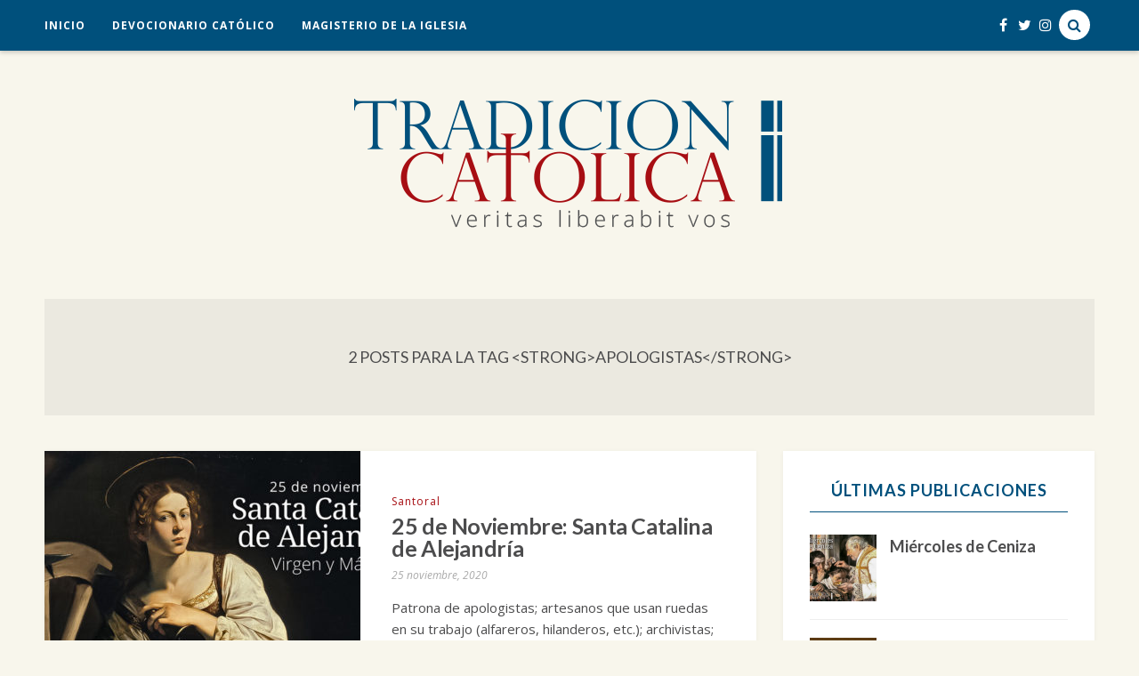

--- FILE ---
content_type: text/html; charset=UTF-8
request_url: http://www.tradicioncatolica.com/tag/apologistas/
body_size: 15811
content:

<!DOCTYPE html>
<!--[if IE 9]><html class="ie9 no-mobile-device" lang="es"> <![endif]-->
<!--[if gt IE 9]><!--> <html class="no-mobile-device" lang="es"> <!--<![endif]-->
<head>
        <meta charset="UTF-8">
        <meta http-equiv="X-UA-Compatible" content="IE=edge,chrome=1" />
        <meta name="viewport" content="width=device-width, initial-scale=1"> 
        <link rel="profile" href="http://gmpg.org/xfn/11" />

        <link rel="icon" href="http://www.tradicioncatolica.com/wp-content/uploads/2020/09/cropped-Icono-512x512-1-32x32.png" sizes="32x32" />
<link rel="icon" href="http://www.tradicioncatolica.com/wp-content/uploads/2020/09/cropped-Icono-512x512-1-192x192.png" sizes="192x192" />
<link rel="apple-touch-icon" href="http://www.tradicioncatolica.com/wp-content/uploads/2020/09/cropped-Icono-512x512-1-180x180.png" />
<meta name="msapplication-TileImage" content="http://www.tradicioncatolica.com/wp-content/uploads/2020/09/cropped-Icono-512x512-1-270x270.png" />

        <link rel="pingback" href="http://www.tradicioncatolica.com/xmlrpc.php" />
                
        <title>Apologistas &#8211; Tradición Católica</title>
<meta name='robots' content='max-image-preview:large' />
<link rel='dns-prefetch' href='//fonts.googleapis.com' />
<link rel="alternate" type="application/rss+xml" title="Tradición Católica &raquo; Feed" href="http://www.tradicioncatolica.com/feed/" />
<link rel="alternate" type="application/rss+xml" title="Tradición Católica &raquo; Feed de los comentarios" href="http://www.tradicioncatolica.com/comments/feed/" />
<link rel="alternate" type="application/rss+xml" title="Tradición Católica &raquo; Etiqueta Apologistas del feed" href="http://www.tradicioncatolica.com/tag/apologistas/feed/" />
<meta property='og:site_name' content='Tradición Católica'/><meta property='og:url' content='http://www.tradicioncatolica.com/25-de-noviembre-santa-catalina-de-alejandria/'/><meta property="og:description" content="Patrona de apologistas; artesanos que usan ruedas en su trabajo (alfareros, hilanderos, etc.); archivistas; abogados; juristas; bibliotecarios; personas en trance de muerte; educadores; jovencitas; solteras; estudiantes; maestros; afiladores de cuchillos; mecánicos; torneros; enfermeros; filósofos; predicadores; teólogos; secretarias; taquígrafos."><meta property='og:title' content='25 de Noviembre: Santa Catalina de Alejandría'/><meta property='og:type' content='website'/><style id='wp-img-auto-sizes-contain-inline-css' type='text/css'>
img:is([sizes=auto i],[sizes^="auto," i]){contain-intrinsic-size:3000px 1500px}
/*# sourceURL=wp-img-auto-sizes-contain-inline-css */
</style>
<style id='wp-emoji-styles-inline-css' type='text/css'>

	img.wp-smiley, img.emoji {
		display: inline !important;
		border: none !important;
		box-shadow: none !important;
		height: 1em !important;
		width: 1em !important;
		margin: 0 0.07em !important;
		vertical-align: -0.1em !important;
		background: none !important;
		padding: 0 !important;
	}
/*# sourceURL=wp-emoji-styles-inline-css */
</style>
<style id='wp-block-library-inline-css' type='text/css'>
:root{--wp-block-synced-color:#7a00df;--wp-block-synced-color--rgb:122,0,223;--wp-bound-block-color:var(--wp-block-synced-color);--wp-editor-canvas-background:#ddd;--wp-admin-theme-color:#007cba;--wp-admin-theme-color--rgb:0,124,186;--wp-admin-theme-color-darker-10:#006ba1;--wp-admin-theme-color-darker-10--rgb:0,107,160.5;--wp-admin-theme-color-darker-20:#005a87;--wp-admin-theme-color-darker-20--rgb:0,90,135;--wp-admin-border-width-focus:2px}@media (min-resolution:192dpi){:root{--wp-admin-border-width-focus:1.5px}}.wp-element-button{cursor:pointer}:root .has-very-light-gray-background-color{background-color:#eee}:root .has-very-dark-gray-background-color{background-color:#313131}:root .has-very-light-gray-color{color:#eee}:root .has-very-dark-gray-color{color:#313131}:root .has-vivid-green-cyan-to-vivid-cyan-blue-gradient-background{background:linear-gradient(135deg,#00d084,#0693e3)}:root .has-purple-crush-gradient-background{background:linear-gradient(135deg,#34e2e4,#4721fb 50%,#ab1dfe)}:root .has-hazy-dawn-gradient-background{background:linear-gradient(135deg,#faaca8,#dad0ec)}:root .has-subdued-olive-gradient-background{background:linear-gradient(135deg,#fafae1,#67a671)}:root .has-atomic-cream-gradient-background{background:linear-gradient(135deg,#fdd79a,#004a59)}:root .has-nightshade-gradient-background{background:linear-gradient(135deg,#330968,#31cdcf)}:root .has-midnight-gradient-background{background:linear-gradient(135deg,#020381,#2874fc)}:root{--wp--preset--font-size--normal:16px;--wp--preset--font-size--huge:42px}.has-regular-font-size{font-size:1em}.has-larger-font-size{font-size:2.625em}.has-normal-font-size{font-size:var(--wp--preset--font-size--normal)}.has-huge-font-size{font-size:var(--wp--preset--font-size--huge)}.has-text-align-center{text-align:center}.has-text-align-left{text-align:left}.has-text-align-right{text-align:right}.has-fit-text{white-space:nowrap!important}#end-resizable-editor-section{display:none}.aligncenter{clear:both}.items-justified-left{justify-content:flex-start}.items-justified-center{justify-content:center}.items-justified-right{justify-content:flex-end}.items-justified-space-between{justify-content:space-between}.screen-reader-text{border:0;clip-path:inset(50%);height:1px;margin:-1px;overflow:hidden;padding:0;position:absolute;width:1px;word-wrap:normal!important}.screen-reader-text:focus{background-color:#ddd;clip-path:none;color:#444;display:block;font-size:1em;height:auto;left:5px;line-height:normal;padding:15px 23px 14px;text-decoration:none;top:5px;width:auto;z-index:100000}html :where(.has-border-color){border-style:solid}html :where([style*=border-top-color]){border-top-style:solid}html :where([style*=border-right-color]){border-right-style:solid}html :where([style*=border-bottom-color]){border-bottom-style:solid}html :where([style*=border-left-color]){border-left-style:solid}html :where([style*=border-width]){border-style:solid}html :where([style*=border-top-width]){border-top-style:solid}html :where([style*=border-right-width]){border-right-style:solid}html :where([style*=border-bottom-width]){border-bottom-style:solid}html :where([style*=border-left-width]){border-left-style:solid}html :where(img[class*=wp-image-]){height:auto;max-width:100%}:where(figure){margin:0 0 1em}html :where(.is-position-sticky){--wp-admin--admin-bar--position-offset:var(--wp-admin--admin-bar--height,0px)}@media screen and (max-width:600px){html :where(.is-position-sticky){--wp-admin--admin-bar--position-offset:0px}}

/*# sourceURL=wp-block-library-inline-css */
</style><style id='wp-block-heading-inline-css' type='text/css'>
h1:where(.wp-block-heading).has-background,h2:where(.wp-block-heading).has-background,h3:where(.wp-block-heading).has-background,h4:where(.wp-block-heading).has-background,h5:where(.wp-block-heading).has-background,h6:where(.wp-block-heading).has-background{padding:1.25em 2.375em}h1.has-text-align-left[style*=writing-mode]:where([style*=vertical-lr]),h1.has-text-align-right[style*=writing-mode]:where([style*=vertical-rl]),h2.has-text-align-left[style*=writing-mode]:where([style*=vertical-lr]),h2.has-text-align-right[style*=writing-mode]:where([style*=vertical-rl]),h3.has-text-align-left[style*=writing-mode]:where([style*=vertical-lr]),h3.has-text-align-right[style*=writing-mode]:where([style*=vertical-rl]),h4.has-text-align-left[style*=writing-mode]:where([style*=vertical-lr]),h4.has-text-align-right[style*=writing-mode]:where([style*=vertical-rl]),h5.has-text-align-left[style*=writing-mode]:where([style*=vertical-lr]),h5.has-text-align-right[style*=writing-mode]:where([style*=vertical-rl]),h6.has-text-align-left[style*=writing-mode]:where([style*=vertical-lr]),h6.has-text-align-right[style*=writing-mode]:where([style*=vertical-rl]){rotate:180deg}
/*# sourceURL=http://www.tradicioncatolica.com/wp-includes/blocks/heading/style.min.css */
</style>
<style id='wp-block-list-inline-css' type='text/css'>
ol,ul{box-sizing:border-box}:root :where(.wp-block-list.has-background){padding:1.25em 2.375em}
/*# sourceURL=http://www.tradicioncatolica.com/wp-includes/blocks/list/style.min.css */
</style>
<style id='wp-block-paragraph-inline-css' type='text/css'>
.is-small-text{font-size:.875em}.is-regular-text{font-size:1em}.is-large-text{font-size:2.25em}.is-larger-text{font-size:3em}.has-drop-cap:not(:focus):first-letter{float:left;font-size:8.4em;font-style:normal;font-weight:100;line-height:.68;margin:.05em .1em 0 0;text-transform:uppercase}body.rtl .has-drop-cap:not(:focus):first-letter{float:none;margin-left:.1em}p.has-drop-cap.has-background{overflow:hidden}:root :where(p.has-background){padding:1.25em 2.375em}:where(p.has-text-color:not(.has-link-color)) a{color:inherit}p.has-text-align-left[style*="writing-mode:vertical-lr"],p.has-text-align-right[style*="writing-mode:vertical-rl"]{rotate:180deg}
/*# sourceURL=http://www.tradicioncatolica.com/wp-includes/blocks/paragraph/style.min.css */
</style>
<style id='wp-block-quote-inline-css' type='text/css'>
.wp-block-quote{box-sizing:border-box;overflow-wrap:break-word}.wp-block-quote.is-large:where(:not(.is-style-plain)),.wp-block-quote.is-style-large:where(:not(.is-style-plain)){margin-bottom:1em;padding:0 1em}.wp-block-quote.is-large:where(:not(.is-style-plain)) p,.wp-block-quote.is-style-large:where(:not(.is-style-plain)) p{font-size:1.5em;font-style:italic;line-height:1.6}.wp-block-quote.is-large:where(:not(.is-style-plain)) cite,.wp-block-quote.is-large:where(:not(.is-style-plain)) footer,.wp-block-quote.is-style-large:where(:not(.is-style-plain)) cite,.wp-block-quote.is-style-large:where(:not(.is-style-plain)) footer{font-size:1.125em;text-align:right}.wp-block-quote>cite{display:block}
/*# sourceURL=http://www.tradicioncatolica.com/wp-includes/blocks/quote/style.min.css */
</style>
<style id='global-styles-inline-css' type='text/css'>
:root{--wp--preset--aspect-ratio--square: 1;--wp--preset--aspect-ratio--4-3: 4/3;--wp--preset--aspect-ratio--3-4: 3/4;--wp--preset--aspect-ratio--3-2: 3/2;--wp--preset--aspect-ratio--2-3: 2/3;--wp--preset--aspect-ratio--16-9: 16/9;--wp--preset--aspect-ratio--9-16: 9/16;--wp--preset--color--black: #000000;--wp--preset--color--cyan-bluish-gray: #abb8c3;--wp--preset--color--white: #ffffff;--wp--preset--color--pale-pink: #f78da7;--wp--preset--color--vivid-red: #cf2e2e;--wp--preset--color--luminous-vivid-orange: #ff6900;--wp--preset--color--luminous-vivid-amber: #fcb900;--wp--preset--color--light-green-cyan: #7bdcb5;--wp--preset--color--vivid-green-cyan: #00d084;--wp--preset--color--pale-cyan-blue: #8ed1fc;--wp--preset--color--vivid-cyan-blue: #0693e3;--wp--preset--color--vivid-purple: #9b51e0;--wp--preset--gradient--vivid-cyan-blue-to-vivid-purple: linear-gradient(135deg,rgb(6,147,227) 0%,rgb(155,81,224) 100%);--wp--preset--gradient--light-green-cyan-to-vivid-green-cyan: linear-gradient(135deg,rgb(122,220,180) 0%,rgb(0,208,130) 100%);--wp--preset--gradient--luminous-vivid-amber-to-luminous-vivid-orange: linear-gradient(135deg,rgb(252,185,0) 0%,rgb(255,105,0) 100%);--wp--preset--gradient--luminous-vivid-orange-to-vivid-red: linear-gradient(135deg,rgb(255,105,0) 0%,rgb(207,46,46) 100%);--wp--preset--gradient--very-light-gray-to-cyan-bluish-gray: linear-gradient(135deg,rgb(238,238,238) 0%,rgb(169,184,195) 100%);--wp--preset--gradient--cool-to-warm-spectrum: linear-gradient(135deg,rgb(74,234,220) 0%,rgb(151,120,209) 20%,rgb(207,42,186) 40%,rgb(238,44,130) 60%,rgb(251,105,98) 80%,rgb(254,248,76) 100%);--wp--preset--gradient--blush-light-purple: linear-gradient(135deg,rgb(255,206,236) 0%,rgb(152,150,240) 100%);--wp--preset--gradient--blush-bordeaux: linear-gradient(135deg,rgb(254,205,165) 0%,rgb(254,45,45) 50%,rgb(107,0,62) 100%);--wp--preset--gradient--luminous-dusk: linear-gradient(135deg,rgb(255,203,112) 0%,rgb(199,81,192) 50%,rgb(65,88,208) 100%);--wp--preset--gradient--pale-ocean: linear-gradient(135deg,rgb(255,245,203) 0%,rgb(182,227,212) 50%,rgb(51,167,181) 100%);--wp--preset--gradient--electric-grass: linear-gradient(135deg,rgb(202,248,128) 0%,rgb(113,206,126) 100%);--wp--preset--gradient--midnight: linear-gradient(135deg,rgb(2,3,129) 0%,rgb(40,116,252) 100%);--wp--preset--font-size--small: 13px;--wp--preset--font-size--medium: 20px;--wp--preset--font-size--large: 36px;--wp--preset--font-size--x-large: 42px;--wp--preset--spacing--20: 0.44rem;--wp--preset--spacing--30: 0.67rem;--wp--preset--spacing--40: 1rem;--wp--preset--spacing--50: 1.5rem;--wp--preset--spacing--60: 2.25rem;--wp--preset--spacing--70: 3.38rem;--wp--preset--spacing--80: 5.06rem;--wp--preset--shadow--natural: 6px 6px 9px rgba(0, 0, 0, 0.2);--wp--preset--shadow--deep: 12px 12px 50px rgba(0, 0, 0, 0.4);--wp--preset--shadow--sharp: 6px 6px 0px rgba(0, 0, 0, 0.2);--wp--preset--shadow--outlined: 6px 6px 0px -3px rgb(255, 255, 255), 6px 6px rgb(0, 0, 0);--wp--preset--shadow--crisp: 6px 6px 0px rgb(0, 0, 0);}:where(.is-layout-flex){gap: 0.5em;}:where(.is-layout-grid){gap: 0.5em;}body .is-layout-flex{display: flex;}.is-layout-flex{flex-wrap: wrap;align-items: center;}.is-layout-flex > :is(*, div){margin: 0;}body .is-layout-grid{display: grid;}.is-layout-grid > :is(*, div){margin: 0;}:where(.wp-block-columns.is-layout-flex){gap: 2em;}:where(.wp-block-columns.is-layout-grid){gap: 2em;}:where(.wp-block-post-template.is-layout-flex){gap: 1.25em;}:where(.wp-block-post-template.is-layout-grid){gap: 1.25em;}.has-black-color{color: var(--wp--preset--color--black) !important;}.has-cyan-bluish-gray-color{color: var(--wp--preset--color--cyan-bluish-gray) !important;}.has-white-color{color: var(--wp--preset--color--white) !important;}.has-pale-pink-color{color: var(--wp--preset--color--pale-pink) !important;}.has-vivid-red-color{color: var(--wp--preset--color--vivid-red) !important;}.has-luminous-vivid-orange-color{color: var(--wp--preset--color--luminous-vivid-orange) !important;}.has-luminous-vivid-amber-color{color: var(--wp--preset--color--luminous-vivid-amber) !important;}.has-light-green-cyan-color{color: var(--wp--preset--color--light-green-cyan) !important;}.has-vivid-green-cyan-color{color: var(--wp--preset--color--vivid-green-cyan) !important;}.has-pale-cyan-blue-color{color: var(--wp--preset--color--pale-cyan-blue) !important;}.has-vivid-cyan-blue-color{color: var(--wp--preset--color--vivid-cyan-blue) !important;}.has-vivid-purple-color{color: var(--wp--preset--color--vivid-purple) !important;}.has-black-background-color{background-color: var(--wp--preset--color--black) !important;}.has-cyan-bluish-gray-background-color{background-color: var(--wp--preset--color--cyan-bluish-gray) !important;}.has-white-background-color{background-color: var(--wp--preset--color--white) !important;}.has-pale-pink-background-color{background-color: var(--wp--preset--color--pale-pink) !important;}.has-vivid-red-background-color{background-color: var(--wp--preset--color--vivid-red) !important;}.has-luminous-vivid-orange-background-color{background-color: var(--wp--preset--color--luminous-vivid-orange) !important;}.has-luminous-vivid-amber-background-color{background-color: var(--wp--preset--color--luminous-vivid-amber) !important;}.has-light-green-cyan-background-color{background-color: var(--wp--preset--color--light-green-cyan) !important;}.has-vivid-green-cyan-background-color{background-color: var(--wp--preset--color--vivid-green-cyan) !important;}.has-pale-cyan-blue-background-color{background-color: var(--wp--preset--color--pale-cyan-blue) !important;}.has-vivid-cyan-blue-background-color{background-color: var(--wp--preset--color--vivid-cyan-blue) !important;}.has-vivid-purple-background-color{background-color: var(--wp--preset--color--vivid-purple) !important;}.has-black-border-color{border-color: var(--wp--preset--color--black) !important;}.has-cyan-bluish-gray-border-color{border-color: var(--wp--preset--color--cyan-bluish-gray) !important;}.has-white-border-color{border-color: var(--wp--preset--color--white) !important;}.has-pale-pink-border-color{border-color: var(--wp--preset--color--pale-pink) !important;}.has-vivid-red-border-color{border-color: var(--wp--preset--color--vivid-red) !important;}.has-luminous-vivid-orange-border-color{border-color: var(--wp--preset--color--luminous-vivid-orange) !important;}.has-luminous-vivid-amber-border-color{border-color: var(--wp--preset--color--luminous-vivid-amber) !important;}.has-light-green-cyan-border-color{border-color: var(--wp--preset--color--light-green-cyan) !important;}.has-vivid-green-cyan-border-color{border-color: var(--wp--preset--color--vivid-green-cyan) !important;}.has-pale-cyan-blue-border-color{border-color: var(--wp--preset--color--pale-cyan-blue) !important;}.has-vivid-cyan-blue-border-color{border-color: var(--wp--preset--color--vivid-cyan-blue) !important;}.has-vivid-purple-border-color{border-color: var(--wp--preset--color--vivid-purple) !important;}.has-vivid-cyan-blue-to-vivid-purple-gradient-background{background: var(--wp--preset--gradient--vivid-cyan-blue-to-vivid-purple) !important;}.has-light-green-cyan-to-vivid-green-cyan-gradient-background{background: var(--wp--preset--gradient--light-green-cyan-to-vivid-green-cyan) !important;}.has-luminous-vivid-amber-to-luminous-vivid-orange-gradient-background{background: var(--wp--preset--gradient--luminous-vivid-amber-to-luminous-vivid-orange) !important;}.has-luminous-vivid-orange-to-vivid-red-gradient-background{background: var(--wp--preset--gradient--luminous-vivid-orange-to-vivid-red) !important;}.has-very-light-gray-to-cyan-bluish-gray-gradient-background{background: var(--wp--preset--gradient--very-light-gray-to-cyan-bluish-gray) !important;}.has-cool-to-warm-spectrum-gradient-background{background: var(--wp--preset--gradient--cool-to-warm-spectrum) !important;}.has-blush-light-purple-gradient-background{background: var(--wp--preset--gradient--blush-light-purple) !important;}.has-blush-bordeaux-gradient-background{background: var(--wp--preset--gradient--blush-bordeaux) !important;}.has-luminous-dusk-gradient-background{background: var(--wp--preset--gradient--luminous-dusk) !important;}.has-pale-ocean-gradient-background{background: var(--wp--preset--gradient--pale-ocean) !important;}.has-electric-grass-gradient-background{background: var(--wp--preset--gradient--electric-grass) !important;}.has-midnight-gradient-background{background: var(--wp--preset--gradient--midnight) !important;}.has-small-font-size{font-size: var(--wp--preset--font-size--small) !important;}.has-medium-font-size{font-size: var(--wp--preset--font-size--medium) !important;}.has-large-font-size{font-size: var(--wp--preset--font-size--large) !important;}.has-x-large-font-size{font-size: var(--wp--preset--font-size--x-large) !important;}
/*# sourceURL=global-styles-inline-css */
</style>

<style id='classic-theme-styles-inline-css' type='text/css'>
/*! This file is auto-generated */
.wp-block-button__link{color:#fff;background-color:#32373c;border-radius:9999px;box-shadow:none;text-decoration:none;padding:calc(.667em + 2px) calc(1.333em + 2px);font-size:1.125em}.wp-block-file__button{background:#32373c;color:#fff;text-decoration:none}
/*# sourceURL=/wp-includes/css/classic-themes.min.css */
</style>
<link rel='stylesheet' id='contact-form-7-css' href='http://www.tradicioncatolica.com/wp-content/plugins/contact-form-7/includes/css/styles.css?ver=6.1.4' type='text/css' media='all' />
<link rel='stylesheet' id='dw-reaction-style-css' href='http://www.tradicioncatolica.com/wp-content/plugins/dw-reactions/assets/css/style.css?ver=120004042016' type='text/css' media='all' />
<link rel='stylesheet' id='tp_twitter_plugin_css-css' href='http://www.tradicioncatolica.com/wp-content/plugins/recent-tweets-widget/tp_twitter_plugin.css?ver=1.0' type='text/css' media='screen' />
<link rel='stylesheet' id='mediaelement-css' href='http://www.tradicioncatolica.com/wp-includes/js/mediaelement/mediaelementplayer-legacy.min.css?ver=4.2.17' type='text/css' media='all' />
<link rel='stylesheet' id='wp-mediaelement-css' href='http://www.tradicioncatolica.com/wp-includes/js/mediaelement/wp-mediaelement.min.css?ver=6.9' type='text/css' media='all' />
<link rel='stylesheet' id='components-css-css' href='http://www.tradicioncatolica.com/wp-content/themes/breena/inc/assets/css/components.css?ver=6.9' type='text/css' media='all' />
<link rel='stylesheet' id='breena_style-css' href='http://www.tradicioncatolica.com/wp-content/themes/breena/style.css?ver=6.9' type='text/css' media='all' />
<link rel='stylesheet' id='breena_responsive-css' href='http://www.tradicioncatolica.com/wp-content/themes/breena/inc/assets/css/responsive.css?ver=6.9' type='text/css' media='all' />
<link rel='stylesheet' id='font-awesome-css' href='http://www.tradicioncatolica.com/wp-content/themes/breena/inc/assets/css/font-awesome/css/font-awesome.min.css?ver=6.9' type='text/css' media='all' />
<link rel='stylesheet' id='breena-slug-fonts-css' href='https://fonts.googleapis.com/css?family=Open+Sans%3A300%2C300italic%2Cregular%2Citalic%2C600%2C600italic%2C700%2C700italic%2C800%2C800italic%7CLato%3A100%2C100italic%2C300%2C300italic%2Cregular%2Citalic%2C700%2C700italic%2C900%2C900italic&#038;subset=latin%2Clatin-ext' type='text/css' media='all' />
<script type="text/javascript" src="http://www.tradicioncatolica.com/wp-includes/js/jquery/jquery.min.js?ver=3.7.1" id="jquery-core-js"></script>
<script type="text/javascript" src="http://www.tradicioncatolica.com/wp-includes/js/jquery/jquery-migrate.min.js?ver=3.4.1" id="jquery-migrate-js"></script>
<script type="text/javascript" id="dw-reaction-script-js-extra">
/* <![CDATA[ */
var dw_reaction = {"ajax":"http://www.tradicioncatolica.com/wp-admin/admin-ajax.php"};
//# sourceURL=dw-reaction-script-js-extra
/* ]]> */
</script>
<script type="text/javascript" src="http://www.tradicioncatolica.com/wp-content/plugins/dw-reactions/assets/js/script.js?ver=120004042016" id="dw-reaction-script-js"></script>
<link rel="https://api.w.org/" href="http://www.tradicioncatolica.com/wp-json/" /><link rel="alternate" title="JSON" type="application/json" href="http://www.tradicioncatolica.com/wp-json/wp/v2/tags/407" /><link rel="EditURI" type="application/rsd+xml" title="RSD" href="http://www.tradicioncatolica.com/xmlrpc.php?rsd" />
<meta name="generator" content="WordPress 6.9" />
	<style type="text/css" media="screen">
		.main-navigation-wrapper { background: #00507c; }

.top-search-area a i{
                        color: #00507c;
        }
.top-search-area a:hover i{
                background: #c7d8e2;
                }
.main-navigation .nav-menu > li > a:hover, .main-navigation .nav-menu > li.current_page_item > a, .main-navigation .nav-menu > li.current_page_ancestor > a, .main-navigation .nav-menu > li.current-menu-item > a, .main-navigation .nav-menu > li:hover > a, #top-social-items a:hover { color: #c7d8e2; }
.nav-menu .sub-menu, .nav-menu .children, .slicknav_nav {  background: #4c4c4d; }
.nav-menu .sub-menu a:hover { color: #00507c; }
body, blockquote p {font-family: "Open Sans";}
h1, h2, h3, h4, h5, h6, #alternate-widget-area p.clear, .widget.breena_lastest_post_widget ul li {font-family: "Lato";}
.main-navigation .nav-menu > li > a, .main-navigation .nav-menu a, .slicknav_menu .slicknav_nav a {font-family: "Open Sans";}
#footer-newsletter { background-image: url('http://breena.tuweb4.com/wp-content/themes/breena/images/newsletter-background.jpg'); }
#footer-widget-area { background: #eae8df; }
#footer-widget-area .widget-title { color: #00507c; }
#footer-widget-area, #footer-widget-area p { color: #4c4c4d; }
.featured-area[data-slider-type="slider"] .slider-item h2, .featured-area[data-slider-type="slider"] .slider-item h2 a { font-size: 34px; }
body, .like-comment-buttons a, .like-comment-buttons a, .widget.breena_lastest_post_widget .recent_post_text .post-excerpt, .widget_categories ul li a { color: #4c4c4d; }
.post-item .item h2 a, .post-item .item h2 a:hover, .post-header h1 a, .post-header h2 a, .post-header h1, .post-header h2 { color: #4c4c4d !important; }
.featured-posts h4 a, .featured-area[data-slider-type="slider"] .slider-item h2, .featured-area[data-slider-type="slider"] .slider-item h2 a, .widget.breena_lastest_post_widget .recent_post_text>a, .widget ul.side-newsfeed li .side-item .side-item-text h4 a, .related-posts .item h3 a, .box-title-area .title, .commment-form-wrapper h5 { color: #4c4c4d; }
.widget-title { color: #00507c; }
a, .post-entry-text a, #alternate-widget-area p.clear a, .related-posts .item h3 a:hover, .widget.breena_lastest_post_widget .recent_post_text>a:hover, .widget ul.side-newsfeed li .side-item .side-item-text h4 a:hover, .widget.breena_lastest_post_widget .recent_post_text .post-categories a, .cat a, .date-author span, .post-tags a:hover, .widget_categories ul li, .like-comment-buttons a:hover, .like-comment-buttons a:hover, #footer-copyright #footer-social-items-inner a:hover, #footer-widget-area .widget ul.side-newsfeed li .side-item .side-item-text h4 a:hover, #footer-widget-area .recent_post_text a:hover, .footer .tp_recent_tweets li a, .tp_recent_tweets li a { color: #a70e13; }
.box-title-area .title:after, .featured-area[data-slider-type="slider"] .slider-item h2:after, .format-quote .post-entry blockquote p:after, .featured-area[data-slider-type="slider"] .swiper-pagination .swiper-pagination-bullet-active, .featured-area[data-slider-type="slider"] .swiper-pagination .swiper-pagination-bullet:hover, .featured-area .swiper-button-prev-custom:hover, .featured-area .swiper-button-next-custom:hover, .post-header h1:after, .post-header h2:after { background: #a70e13; }
.post-entry-text a {  border-bottom: 1px dotted #a70e13; }
a:hover, .post-entry-text a:hover, .cat a:hover, .footer .tp_recent_tweets li a:hover, .tp_recent_tweets li a:hover { color: #4c4c4d; }
.post-entry-text a:hover {  border-bottom: 1px dotted #4c4c4d; }
.post-entry-bottom a.custom-more-link, .pagination a, .widget .about-widget .widget-link { border-color: #c7d7e2; }
#sidebar .about-widget .background-about-me { background-color: #c7d7e2; }
#footer-widget-area .widget .tagcloud a, .widget .tagcloud a, .pagination a:hover, .pagination .current, .post-entry-bottom a.custom-more-link:hover, .widget .about-widget .widget-link:hover { background: #c7d7e2; }
.post-entry-bottom a.custom-more-link, .post-entry-bottom a.custom-more-link:hover, .pagination a, #sidebar .about-widget .background-about-me, #sidebar .about-widget .background-about-me:hover, .pagination a, .pagination a:hover, #sidebar .about-widget .background-about-me:hover, #footer-widget-area .widget .tagcloud a, #footer-widget-area .widget .tagcloud a:hover, .widget .tagcloud a, #footer-widget-area .widget .tagcloud a, .widget .tagcloud a:hover, #footer-widget-area .widget .about-widget .widget-link, #footer-widget-area .widget .about-widget .widget-link:hover  { color: #4c4c4d; }
button[type="submit"], input[type="submit"], .goto-top { background-color: #a70e13; }
.side-item .side-image .side-item-category-inner, .gallery .gallery-caption { background: #a70e13; }
	</style>
	<style type="text/css">.recentcomments a{display:inline !important;padding:0 !important;margin:0 !important;}</style>	<style type="text/css" id="breena-header-css">
		.site-branding {
			margin: 0 auto 0 0;
		}

		.site-branding .site-title,
		.site-description {
			clip: rect(1px, 1px, 1px, 1px);
			position: absolute;
		}
	</style>
	<link rel="icon" href="http://www.tradicioncatolica.com/wp-content/uploads/2020/09/cropped-Icono-512x512-1-32x32.png" sizes="32x32" />
<link rel="icon" href="http://www.tradicioncatolica.com/wp-content/uploads/2020/09/cropped-Icono-512x512-1-192x192.png" sizes="192x192" />
<link rel="apple-touch-icon" href="http://www.tradicioncatolica.com/wp-content/uploads/2020/09/cropped-Icono-512x512-1-180x180.png" />
<meta name="msapplication-TileImage" content="http://www.tradicioncatolica.com/wp-content/uploads/2020/09/cropped-Icono-512x512-1-270x270.png" />
		<style type="text/css" id="wp-custom-css">
			h1, h2, h3, h4, h5, h6 {
    color: #4c4c4d;
}

.post-header h1:after, .post-header h2:after {
    content: "";
    display: block;
    width: 100px;
    height: 1px;
    margin: 25px auto 0;
}

.post-header h1 a, .post-header h2 a, .post-header h1, .post-header h2 {
    letter-spacing: -0.025em;
}

#footer-widget-area {
    border-radius: 20px;
}

#footer-widget-area .widget-columns {
    margin-right: 3%;
}

.post-header .cat {
	text-transform: none;
}

.date-author {
	font-family: "Open Sans";
	color: #808285;
	font-size: 12px;
}

.post-entry-bottom a.custom-more-link, .pagination a, .widget .about-widget .widget-link {
    border-radius: 10px;
}

figcaption {
	font-size: 11px;
	text-align: center;
}

#sidebar .widget-title {
    border-bottom: none;
}

#sidebar .widget-title:after {
  display: block;
  content: "";
  height: 1px;
  margin: 0 auto;
  background-color: #00507c;
  margin-top: 10px;
	position: initial;
}

/*----------------*/
/* PERSONALIZADOS */
/*----------------*/

.sant-title {
	color:#00507C;
	margin: 35px 0px 0px;
	font-family: "Noto Serif";
	font-size: 36px;
}

.sant-subtitle {
	color:#4c4c4d;
	margin: 0px 0px 15px;
	line-height: 1.2;
}

h4.sant-subtitle {
	margin: 0px 0px 35px;
}

.sant-separador {
	border-bottom: 1px solid #ED364D;
	max-width: 120px;
	margin: 15px auto 30px auto;
}		</style>
		</head>
    <body class="archive tag tag-apologistas tag-407 wp-custom-logo wp-theme-breena pattern-0">
    <div id="wrapper">
        <div class="main-navigation-wrapper">
        <div class="container clearfix">
                <nav class="main-navigation clearfix ">
                        <ul id="menu-menu-principal" class="nav-menu"><li id="menu-item-1601" class="menu-item menu-item-type-custom menu-item-object-custom menu-item-home menu-item-1601"><a href="http://www.tradicioncatolica.com/">Inicio</a></li>
<li id="menu-item-2001" class="menu-item menu-item-type-taxonomy menu-item-object-category menu-item-2001"><a href="http://www.tradicioncatolica.com/category/devociones/">Devocionario Católico</a></li>
<li id="menu-item-1603" class="menu-item menu-item-type-post_type menu-item-object-page menu-item-1603"><a href="http://www.tradicioncatolica.com/magisterio-de-la-iglesia/">Magisterio de la Iglesia</a></li>
</ul>                </nav>
                <div class="menu-mobile"></div>

                                <div class="top-search-area">
                        <a href="#"><i class="fa fa-search"></i></a>
                </div>
                
                                <div id="top-social-items">
                        <div id="top-social-items-inner">
                                <a href="//facebook.com/tradcatcom" target="_blank"><i class="fa fa-facebook"></i></a>                                <a href="//twitter.com/tradcatcom" target="_blank"><i class="fa fa-twitter"></i></a>                                <a href="//instagram.com/tradcatcom" target="_blank"><i class="fa fa-instagram"></i></a>                                                                                                                                                                                                                                                        </div>
                </div>
                
        </div>
                <div class="search-form-area">				
                <form role="search" method="get" class="search-form" action="http://www.tradicioncatolica.com/">
                        <div>
                                <input type="text" placeholder="Comienza a escribir y presiona el botón &quot;Entrar&quot;" name="s" class="search">
                                <button type="submit" class="search-submit"><i class="fa fa-search"></i></button>
                        </div>
                </form>				
                <a class="close-btn" href="javascript:;"><i class="fa fa-times"></i></a>
        </div>
        			
</div>

<header id="main-header">    
        <div id="main-top-wrapper">          
                <div class="container"> 
                                                       
                        <div id="logo">
                                
                                <h2><a href="http://www.tradicioncatolica.com/" class="custom-logo-link" rel="home"><img width="500" height="150" src="http://www.tradicioncatolica.com/wp-content/uploads/2020/09/Logo-500x150-1.png" class="custom-logo" alt="Tradición Católica" decoding="async" fetchpriority="high" srcset="http://www.tradicioncatolica.com/wp-content/uploads/2020/09/Logo-500x150-1.png 500w, http://www.tradicioncatolica.com/wp-content/uploads/2020/09/Logo-500x150-1-300x90.png 300w, http://www.tradicioncatolica.com/wp-content/uploads/2020/09/Logo-500x150-1-440x132.png 440w" sizes="(max-width: 500px) 100vw, 500px" /></a></h2><div id="text-under-logo"></div>
                                
                                                                                         
                        </div>
                             
                        <div class="site-branding">
                                                                        <p class="site-title"><a href="http://www.tradicioncatolica.com/" rel="home">Tradición Católica</a></p>
                                                                        <p class="site-description">veritas liberabit vos</p>
                                                        </div><!-- .site-branding -->                                 
                </div>
        </div>
    
</header>


            
        

<div class="archive-title-area">		
        <h1 class="page-introduce-title">2</strong> Posts para la tag &lt;strong&gt;Apologistas&lt;/strong&gt;</h1>		
</div>
	<div id="main-container">
            		<div class="container sidebar-open clearfix list-container right">		
			<div id="content">
				<div class="post-list list">				
                                                                <div class="list-layout">
                                				
<article id="post-359" class="article-item post clearfix post-359 type-post status-publish format-standard has-post-thumbnail hentry category-santoral tag-abogados tag-afiladores-de-cuchillos tag-alfareros tag-apologistas tag-archivistas tag-artesanos-que-usan-ruedas-en-su-trabajo tag-bibliotecarios tag-educadores tag-enfermeros tag-espiritualidad tag-estudiantes tag-filosofos tag-hilanderos tag-jovencitas tag-juristas tag-maestros tag-mecanicos tag-meditaciones tag-p-grosez tag-personas-en-trance-de-muerte tag-predicadores tag-santa-catalina-de-alejandria tag-santoral tag-secretarias tag-solteras tag-taquigrafos tag-teologos tag-torneros">
	
	
<div class="post-featured-item ">
                <a href="http://www.tradicioncatolica.com/25-de-noviembre-santa-catalina-de-alejandria/">
                    <img src="http://www.tradicioncatolica.com/wp-content/uploads/2019/11/1125-Santa-Catalina-de-Alejandria-355x355.jpg" alt="25 de Noviembre: Santa Catalina de Alejandría"  title="25 de Noviembre: Santa Catalina de Alejandría" width="355" height="355" />
                            </a>
        </div>


	<div class="post-entry-wrapper">

					<div class="post-list-text-content">
				<div class="post-header">
                                                                                                                                        <p><span class="cat"><a href="http://www.tradicioncatolica.com/category/santoral/" rel="category tag">Santoral</a></span></p>	
                                                                                        					<h2><a href="http://www.tradicioncatolica.com/25-de-noviembre-santa-catalina-de-alejandria/">25 de Noviembre: Santa Catalina de Alejandría</a></h2>

											<div class="date-author">
							<p>							
															<span class="date">25 noviembre, 2020</span>
														</p>
						</div>
									</div>
		
					<div class="post-entry">
				<div class="post-entry-text">
				<p>Patrona de apologistas; artesanos que usan ruedas en su trabajo (alfareros, hilanderos, etc.); archivistas; abogados; juristas; bibliotecarios; personas en trance&hellip;</p>								</div>
			</div>
                        		
					<div class="post-entry-bottom clearfix">
									<a class="custom-more-link" href="http://www.tradicioncatolica.com/25-de-noviembre-santa-catalina-de-alejandria/">Seguir leyendo</a>
								
				<!-- Like Button -->
				<div class="like-comment-buttons-wrapper clearfix">
					<div class="like-comment-buttons">
						<a href="#" class="jm-post-like" data-post_id="359" title="Like"><i class="fa fa-heart-o unlike"></i>&nbsp;0</a>						<a class="comment-button" href="http://www.tradicioncatolica.com/25-de-noviembre-santa-catalina-de-alejandria/#comments"><i class="fa fa-comment-o"></i> 15</a>					</div>
				</div>
				<!-- Like Button -->
			</div>
		</div>
			</div>
</article>
<article id="post-466" class="article-item post clearfix post-466 type-post status-publish format-standard has-post-thumbnail hentry category-santoral tag-academias tag-apologistas tag-castidad tag-editores tag-eruditos tag-escuelas tag-espiritualidad tag-estudiantes tag-fabricantes-de-lapices tag-filosofos tag-meditaciones tag-p-grosez tag-rayos tag-santo-tomas-de-aquino tag-santoral tag-teologos tag-tormentas tag-universidades">
	
	
<div class="post-featured-item ">
                <a href="http://www.tradicioncatolica.com/7-de-marzo-santo-tomas-de-aquino/">
                    <img src="http://www.tradicioncatolica.com/wp-content/uploads/2008/03/0307-Santo-Tomas-de-Aquino-355x355.jpg" alt="7 de marzo: Santo Tomás de Aquino"  title="7 de marzo: Santo Tomás de Aquino" width="355" height="355" />
                            </a>
        </div>


	<div class="post-entry-wrapper">

					<div class="post-list-text-content">
				<div class="post-header">
                                                                                                                                        <p><span class="cat"><a href="http://www.tradicioncatolica.com/category/santoral/" rel="category tag">Santoral</a></span></p>	
                                                                                        					<h2><a href="http://www.tradicioncatolica.com/7-de-marzo-santo-tomas-de-aquino/">7 de marzo: Santo Tomás de Aquino</a></h2>

											<div class="date-author">
							<p>							
															<span class="date">7 marzo, 2020</span>
														</p>
						</div>
									</div>
		
					<div class="post-entry">
				<div class="post-entry-text">
				<p>SANTO TOMÁS DE AQUINO Confesor y Doctor de la Iglesia n. hacia 1225 en Aquino (Nápoles), Italia† 7 de marzo&hellip;</p>								</div>
			</div>
                        		
					<div class="post-entry-bottom clearfix">
									<a class="custom-more-link" href="http://www.tradicioncatolica.com/7-de-marzo-santo-tomas-de-aquino/">Seguir leyendo</a>
								
				<!-- Like Button -->
				<div class="like-comment-buttons-wrapper clearfix">
					<div class="like-comment-buttons">
						<a href="#" class="jm-post-like" data-post_id="466" title="Like"><i class="fa fa-heart-o unlike"></i>&nbsp;0</a>						<a class="comment-button" href="http://www.tradicioncatolica.com/7-de-marzo-santo-tomas-de-aquino/#respond"><i class="fa fa-comment-o"></i> 0</a>					</div>
				</div>
				<!-- Like Button -->
			</div>
		</div>
			</div>
</article>				
				</div>
				</div>				
												
			</div>
			<aside id="sidebar">	
	<div id="breena_lastest_post_widget-5" class="widget breena_lastest_post_widget"><h4 class="widget-title">Últimas publicaciones</h4><ul><li><div class="clearfix"><div class="thumb size_50_50"><a href="http://www.tradicioncatolica.com/miercoles-de-ceniza/"><img width="150" height="150" src="http://www.tradicioncatolica.com/wp-content/uploads/2008/02/Miercoles-de-Ceniza-150x150.jpg" class="attachment-thumbnail size-thumbnail wp-post-image" alt="Miércoles de Ceniza" loading="lazy" /></a></div><div class="recent_post_text"><a href="http://www.tradicioncatolica.com/miercoles-de-ceniza/" class="recent_post_widget_header">Miércoles de Ceniza</a></div></div></li><li><div class="clearfix"><div class="thumb size_50_50"><a href="http://www.tradicioncatolica.com/precisiones-sobre-el-ayuno-y-la-abstinencia/"><img width="150" height="150" src="http://www.tradicioncatolica.com/wp-content/uploads/2008/02/Ayuno-150x150.jpg" class="attachment-thumbnail size-thumbnail wp-post-image" alt="Ayuno" loading="lazy" /></a></div><div class="recent_post_text"><a href="http://www.tradicioncatolica.com/precisiones-sobre-el-ayuno-y-la-abstinencia/" class="recent_post_widget_header">Precisiones sobre el Ayuno y la Abstinencia</a></div></div></li><li><div class="clearfix"><div class="thumb size_50_50"><a href="http://www.tradicioncatolica.com/31-de-diciembre-san-silvestre/"><img width="150" height="150" src="http://www.tradicioncatolica.com/wp-content/uploads/2020/12/1231-San-Silvestre-150x150.jpg" class="attachment-thumbnail size-thumbnail wp-post-image" alt="San Silvestre" loading="lazy" /></a></div><div class="recent_post_text"><a href="http://www.tradicioncatolica.com/31-de-diciembre-san-silvestre/" class="recent_post_widget_header">31 de diciembre: San Silvestre</a></div></div></li><li><div class="clearfix"><div class="thumb size_50_50"><a href="http://www.tradicioncatolica.com/martirologio-romano-31-de-diciembre/"><img width="150" height="150" src="http://www.tradicioncatolica.com/wp-content/uploads/2019/10/Martirologio-6-150x150.jpg" class="attachment-thumbnail size-thumbnail wp-post-image" alt="Martirologio Romano" loading="lazy" /></a></div><div class="recent_post_text"><a href="http://www.tradicioncatolica.com/martirologio-romano-31-de-diciembre/" class="recent_post_widget_header">Martirologio del 31 de diciembre</a></div></div></li><li><div class="clearfix"><div class="thumb size_50_50"><a href="http://www.tradicioncatolica.com/30-de-diciembre-san-sabino/"><img width="150" height="150" src="http://www.tradicioncatolica.com/wp-content/uploads/2020/12/1230-San-Sabino-150x150.jpg" class="attachment-thumbnail size-thumbnail wp-post-image" alt="San Sabino" loading="lazy" /></a></div><div class="recent_post_text"><a href="http://www.tradicioncatolica.com/30-de-diciembre-san-sabino/" class="recent_post_widget_header">30 de diciembre: San Sabino</a></div></div></li></ul></div><div id="categories-4" class="widget widget_categories"><h4 class="widget-title">Categorías</h4>
			<ul>
					<li class="cat-item cat-item-2"><a href="http://www.tradicioncatolica.com/category/aborto/">Aborto</a> (4)
</li>
	<li class="cat-item cat-item-3"><a href="http://www.tradicioncatolica.com/category/apologetica/">Apologética</a> (7)
</li>
	<li class="cat-item cat-item-35"><a href="http://www.tradicioncatolica.com/category/comunicaciones/">Comunicaciones</a> (1)
</li>
	<li class="cat-item cat-item-147"><a href="http://www.tradicioncatolica.com/category/costumbres-catolicas/">Costumbres católicas</a> (1)
</li>
	<li class="cat-item cat-item-4"><a href="http://www.tradicioncatolica.com/category/cuaresma/">Cuaresma</a> (3)
</li>
	<li class="cat-item cat-item-36"><a href="http://www.tradicioncatolica.com/category/destacados/">Destacados</a> (5)
</li>
	<li class="cat-item cat-item-5"><a href="http://www.tradicioncatolica.com/category/devociones/">Devociones</a> (43)
</li>
	<li class="cat-item cat-item-6"><a href="http://www.tradicioncatolica.com/category/doctrina/">Doctrina</a> (21)
<ul class='children'>
	<li class="cat-item cat-item-11"><a href="http://www.tradicioncatolica.com/category/doctrina/la-religion-demostrada/">La Religión Demostrada</a> (3)
</li>
	<li class="cat-item cat-item-12"><a href="http://www.tradicioncatolica.com/category/doctrina/la-voz-del-padre-comun/">La Voz del Padre Común</a> (1)
</li>
</ul>
</li>
	<li class="cat-item cat-item-7"><a href="http://www.tradicioncatolica.com/category/espiritualidad/">Espiritualidad</a> (86)
</li>
	<li class="cat-item cat-item-8"><a href="http://www.tradicioncatolica.com/category/fsspx/">FSSPX</a> (6)
</li>
	<li class="cat-item cat-item-9"><a href="http://www.tradicioncatolica.com/category/general/">General</a> (6)
</li>
	<li class="cat-item cat-item-37"><a href="http://www.tradicioncatolica.com/category/iglesia-y-sociedad/">Iglesia y sociedad</a> (4)
</li>
	<li class="cat-item cat-item-10"><a href="http://www.tradicioncatolica.com/category/jorge-dore/">Jorge Doré</a> (13)
</li>
	<li class="cat-item cat-item-103"><a href="http://www.tradicioncatolica.com/category/liturgia/">Liturgia</a> (2)
</li>
	<li class="cat-item cat-item-13"><a href="http://www.tradicioncatolica.com/category/magisterio-de-la-iglesia/">Magisterio de la Iglesia</a> (1)
<ul class='children'>
	<li class="cat-item cat-item-18"><a href="http://www.tradicioncatolica.com/category/magisterio-de-la-iglesia/pio-xii/">Pío XII</a> (1)
</li>
</ul>
</li>
	<li class="cat-item cat-item-27"><a href="http://www.tradicioncatolica.com/category/martirologio/">Martirologio Romano</a> (363)
</li>
	<li class="cat-item cat-item-14"><a href="http://www.tradicioncatolica.com/category/meditaciones/">Meditaciones</a> (55)
</li>
	<li class="cat-item cat-item-15"><a href="http://www.tradicioncatolica.com/category/moral/">Moral</a> (5)
</li>
	<li class="cat-item cat-item-16"><a href="http://www.tradicioncatolica.com/category/narraciones/">Narraciones</a> (2)
</li>
	<li class="cat-item cat-item-17"><a href="http://www.tradicioncatolica.com/category/padre-castellani/">Padre Castellani</a> (3)
</li>
	<li class="cat-item cat-item-19"><a href="http://www.tradicioncatolica.com/category/poemas/">Poemas</a> (13)
</li>
	<li class="cat-item cat-item-20"><a href="http://www.tradicioncatolica.com/category/purgatorio/">Purgatorio</a> (13)
</li>
	<li class="cat-item cat-item-21"><a href="http://www.tradicioncatolica.com/category/recordatorios/">Recordatorios</a> (6)
</li>
	<li class="cat-item cat-item-22"><a href="http://www.tradicioncatolica.com/category/respuestas-catolicas/">Respuestas Católicas</a> (3)
</li>
	<li class="cat-item cat-item-23"><a href="http://www.tradicioncatolica.com/category/rosario/">Rosario</a> (4)
</li>
	<li class="cat-item cat-item-24"><a href="http://www.tradicioncatolica.com/category/sacramentos/">Sacramentos</a> (3)
</li>
	<li class="cat-item cat-item-25"><a href="http://www.tradicioncatolica.com/category/santoral/">Santoral</a> (421)
</li>
	<li class="cat-item cat-item-26"><a href="http://www.tradicioncatolica.com/category/sermones/">Sermones</a> (5)
</li>
	<li class="cat-item cat-item-191"><a href="http://www.tradicioncatolica.com/category/vida-de-los-santos-de-butler/">Vida de los Santos de Butler</a> (1)
</li>
			</ul>

			</div><div id="archives-4" class="widget widget_archive"><h4 class="widget-title">Archivos</h4>		<label class="screen-reader-text" for="archives-dropdown-4">Archivos</label>
		<select id="archives-dropdown-4" name="archive-dropdown">
			
			<option value="">Elegir el mes</option>
				<option value='http://www.tradicioncatolica.com/2022/03/'> marzo 2022 </option>
	<option value='http://www.tradicioncatolica.com/2020/12/'> diciembre 2020 </option>
	<option value='http://www.tradicioncatolica.com/2020/11/'> noviembre 2020 </option>
	<option value='http://www.tradicioncatolica.com/2020/10/'> octubre 2020 </option>
	<option value='http://www.tradicioncatolica.com/2020/09/'> septiembre 2020 </option>
	<option value='http://www.tradicioncatolica.com/2020/08/'> agosto 2020 </option>
	<option value='http://www.tradicioncatolica.com/2020/07/'> julio 2020 </option>
	<option value='http://www.tradicioncatolica.com/2020/06/'> junio 2020 </option>
	<option value='http://www.tradicioncatolica.com/2020/05/'> mayo 2020 </option>
	<option value='http://www.tradicioncatolica.com/2020/04/'> abril 2020 </option>
	<option value='http://www.tradicioncatolica.com/2020/03/'> marzo 2020 </option>
	<option value='http://www.tradicioncatolica.com/2020/02/'> febrero 2020 </option>
	<option value='http://www.tradicioncatolica.com/2020/01/'> enero 2020 </option>
	<option value='http://www.tradicioncatolica.com/2019/12/'> diciembre 2019 </option>
	<option value='http://www.tradicioncatolica.com/2019/11/'> noviembre 2019 </option>
	<option value='http://www.tradicioncatolica.com/2009/09/'> septiembre 2009 </option>
	<option value='http://www.tradicioncatolica.com/2008/12/'> diciembre 2008 </option>
	<option value='http://www.tradicioncatolica.com/2008/11/'> noviembre 2008 </option>
	<option value='http://www.tradicioncatolica.com/2008/10/'> octubre 2008 </option>
	<option value='http://www.tradicioncatolica.com/2008/09/'> septiembre 2008 </option>
	<option value='http://www.tradicioncatolica.com/2008/08/'> agosto 2008 </option>
	<option value='http://www.tradicioncatolica.com/2008/07/'> julio 2008 </option>
	<option value='http://www.tradicioncatolica.com/2008/06/'> junio 2008 </option>
	<option value='http://www.tradicioncatolica.com/2008/05/'> mayo 2008 </option>
	<option value='http://www.tradicioncatolica.com/2008/04/'> abril 2008 </option>
	<option value='http://www.tradicioncatolica.com/2008/03/'> marzo 2008 </option>
	<option value='http://www.tradicioncatolica.com/2008/02/'> febrero 2008 </option>
	<option value='http://www.tradicioncatolica.com/2007/11/'> noviembre 2007 </option>
	<option value='http://www.tradicioncatolica.com/2007/10/'> octubre 2007 </option>
	<option value='http://www.tradicioncatolica.com/2007/09/'> septiembre 2007 </option>
	<option value='http://www.tradicioncatolica.com/2007/08/'> agosto 2007 </option>
	<option value='http://www.tradicioncatolica.com/2007/07/'> julio 2007 </option>
	<option value='http://www.tradicioncatolica.com/2007/05/'> mayo 2007 </option>
	<option value='http://www.tradicioncatolica.com/2007/04/'> abril 2007 </option>
	<option value='http://www.tradicioncatolica.com/2007/03/'> marzo 2007 </option>
	<option value='http://www.tradicioncatolica.com/2007/02/'> febrero 2007 </option>
	<option value='http://www.tradicioncatolica.com/2007/01/'> enero 2007 </option>

		</select>

			<script type="text/javascript">
/* <![CDATA[ */

( ( dropdownId ) => {
	const dropdown = document.getElementById( dropdownId );
	function onSelectChange() {
		setTimeout( () => {
			if ( 'escape' === dropdown.dataset.lastkey ) {
				return;
			}
			if ( dropdown.value ) {
				document.location.href = dropdown.value;
			}
		}, 250 );
	}
	function onKeyUp( event ) {
		if ( 'Escape' === event.key ) {
			dropdown.dataset.lastkey = 'escape';
		} else {
			delete dropdown.dataset.lastkey;
		}
	}
	function onClick() {
		delete dropdown.dataset.lastkey;
	}
	dropdown.addEventListener( 'keyup', onKeyUp );
	dropdown.addEventListener( 'click', onClick );
	dropdown.addEventListener( 'change', onSelectChange );
})( "archives-dropdown-4" );

//# sourceURL=WP_Widget_Archives%3A%3Awidget
/* ]]> */
</script>
</div>	
</aside>		
		</div>	
                  
	</div>
                        <div class="container">
                <div id="footer-widget-area" class="footer">	
        <div class="container clearfix three-column">
                <div class="widget-columns">
                        <div id="about_widget-5" class="widget about_widget">			
			<div class="about-widget">
				<div class="widget-content clearfix">
					                                                <div class="background-about-me"></div>    
                                                <div class="img">
                                                    <img  src="http://www.tradicioncatolica.com/wp-content/uploads/2020/09/Eucaristia-300x300-1.jpg" alt="TradiciónCatólica" />
                                                </div>
					
					<h4 class="widget-title">TradiciónCatólica</h4>						<h5>veritas liberabit vos</h5>
					
										<div class="widget-content-desription">
						<p>Nuestra humilde vocación, y máxima aspiración, es rescatar, difundir y custodiar el invaluable tesoro de la Tradición Católica y el perenne Magisterio de nuestra Santa Madre Iglesia. <br><b style="color:#00507C">La Verdad os hará libres</b>.</p>
					</div>
															<div class="widget-link-container">
						<a class="widget-link" href="http://www.tradicioncatolica.com/bienvenidos/">¡Bienvenidos!</a>
					</div>
						
				</div>
			</div>
			
		</div>                </div>
                <div class="widget-columns">
                        <div id="archives-6" class="widget widget_archive"><h4 class="widget-title">Publicaciones anteriores</h4>		<label class="screen-reader-text" for="archives-dropdown-6">Publicaciones anteriores</label>
		<select id="archives-dropdown-6" name="archive-dropdown">
			
			<option value="">Elegir el mes</option>
				<option value='http://www.tradicioncatolica.com/2022/03/'> marzo 2022 &nbsp;(2)</option>
	<option value='http://www.tradicioncatolica.com/2020/12/'> diciembre 2020 &nbsp;(60)</option>
	<option value='http://www.tradicioncatolica.com/2020/11/'> noviembre 2020 &nbsp;(57)</option>
	<option value='http://www.tradicioncatolica.com/2020/10/'> octubre 2020 &nbsp;(71)</option>
	<option value='http://www.tradicioncatolica.com/2020/09/'> septiembre 2020 &nbsp;(50)</option>
	<option value='http://www.tradicioncatolica.com/2020/08/'> agosto 2020 &nbsp;(15)</option>
	<option value='http://www.tradicioncatolica.com/2020/07/'> julio 2020 &nbsp;(64)</option>
	<option value='http://www.tradicioncatolica.com/2020/06/'> junio 2020 &nbsp;(60)</option>
	<option value='http://www.tradicioncatolica.com/2020/05/'> mayo 2020 &nbsp;(73)</option>
	<option value='http://www.tradicioncatolica.com/2020/04/'> abril 2020 &nbsp;(62)</option>
	<option value='http://www.tradicioncatolica.com/2020/03/'> marzo 2020 &nbsp;(63)</option>
	<option value='http://www.tradicioncatolica.com/2020/02/'> febrero 2020 &nbsp;(56)</option>
	<option value='http://www.tradicioncatolica.com/2020/01/'> enero 2020 &nbsp;(64)</option>
	<option value='http://www.tradicioncatolica.com/2019/12/'> diciembre 2019 &nbsp;(2)</option>
	<option value='http://www.tradicioncatolica.com/2019/11/'> noviembre 2019 &nbsp;(2)</option>
	<option value='http://www.tradicioncatolica.com/2009/09/'> septiembre 2009 &nbsp;(1)</option>
	<option value='http://www.tradicioncatolica.com/2008/12/'> diciembre 2008 &nbsp;(3)</option>
	<option value='http://www.tradicioncatolica.com/2008/11/'> noviembre 2008 &nbsp;(8)</option>
	<option value='http://www.tradicioncatolica.com/2008/10/'> octubre 2008 &nbsp;(4)</option>
	<option value='http://www.tradicioncatolica.com/2008/09/'> septiembre 2008 &nbsp;(13)</option>
	<option value='http://www.tradicioncatolica.com/2008/08/'> agosto 2008 &nbsp;(34)</option>
	<option value='http://www.tradicioncatolica.com/2008/07/'> julio 2008 &nbsp;(3)</option>
	<option value='http://www.tradicioncatolica.com/2008/06/'> junio 2008 &nbsp;(2)</option>
	<option value='http://www.tradicioncatolica.com/2008/05/'> mayo 2008 &nbsp;(7)</option>
	<option value='http://www.tradicioncatolica.com/2008/04/'> abril 2008 &nbsp;(1)</option>
	<option value='http://www.tradicioncatolica.com/2008/03/'> marzo 2008 &nbsp;(2)</option>
	<option value='http://www.tradicioncatolica.com/2008/02/'> febrero 2008 &nbsp;(1)</option>
	<option value='http://www.tradicioncatolica.com/2007/11/'> noviembre 2007 &nbsp;(3)</option>
	<option value='http://www.tradicioncatolica.com/2007/10/'> octubre 2007 &nbsp;(8)</option>
	<option value='http://www.tradicioncatolica.com/2007/09/'> septiembre 2007 &nbsp;(12)</option>
	<option value='http://www.tradicioncatolica.com/2007/08/'> agosto 2007 &nbsp;(27)</option>
	<option value='http://www.tradicioncatolica.com/2007/07/'> julio 2007 &nbsp;(1)</option>
	<option value='http://www.tradicioncatolica.com/2007/05/'> mayo 2007 &nbsp;(4)</option>
	<option value='http://www.tradicioncatolica.com/2007/04/'> abril 2007 &nbsp;(11)</option>
	<option value='http://www.tradicioncatolica.com/2007/03/'> marzo 2007 &nbsp;(10)</option>
	<option value='http://www.tradicioncatolica.com/2007/02/'> febrero 2007 &nbsp;(6)</option>
	<option value='http://www.tradicioncatolica.com/2007/01/'> enero 2007 &nbsp;(3)</option>

		</select>

			<script type="text/javascript">
/* <![CDATA[ */

( ( dropdownId ) => {
	const dropdown = document.getElementById( dropdownId );
	function onSelectChange() {
		setTimeout( () => {
			if ( 'escape' === dropdown.dataset.lastkey ) {
				return;
			}
			if ( dropdown.value ) {
				document.location.href = dropdown.value;
			}
		}, 250 );
	}
	function onKeyUp( event ) {
		if ( 'Escape' === event.key ) {
			dropdown.dataset.lastkey = 'escape';
		} else {
			delete dropdown.dataset.lastkey;
		}
	}
	function onClick() {
		delete dropdown.dataset.lastkey;
	}
	dropdown.addEventListener( 'keyup', onKeyUp );
	dropdown.addEventListener( 'click', onClick );
	dropdown.addEventListener( 'change', onSelectChange );
})( "archives-dropdown-6" );

//# sourceURL=WP_Widget_Archives%3A%3Awidget
/* ]]> */
</script>
</div>                </div>
                <div class="widget-columns last">
                        <div id="calendar-4" class="widget widget_calendar"><h4 class="widget-title">Calendario</h4><div id="calendar_wrap" class="calendar_wrap"><table id="wp-calendar" class="wp-calendar-table">
	<caption>enero 2026</caption>
	<thead>
	<tr>
		<th scope="col" aria-label="domingo">D</th>
		<th scope="col" aria-label="lunes">L</th>
		<th scope="col" aria-label="martes">M</th>
		<th scope="col" aria-label="miércoles">X</th>
		<th scope="col" aria-label="jueves">J</th>
		<th scope="col" aria-label="viernes">V</th>
		<th scope="col" aria-label="sábado">S</th>
	</tr>
	</thead>
	<tbody>
	<tr>
		<td colspan="4" class="pad">&nbsp;</td><td>1</td><td>2</td><td>3</td>
	</tr>
	<tr>
		<td>4</td><td>5</td><td>6</td><td>7</td><td>8</td><td>9</td><td>10</td>
	</tr>
	<tr>
		<td>11</td><td>12</td><td>13</td><td>14</td><td>15</td><td>16</td><td>17</td>
	</tr>
	<tr>
		<td>18</td><td>19</td><td>20</td><td>21</td><td id="today">22</td><td>23</td><td>24</td>
	</tr>
	<tr>
		<td>25</td><td>26</td><td>27</td><td>28</td><td>29</td><td>30</td><td>31</td>
	</tr>
	</tbody>
	</table><nav aria-label="Meses anteriores y posteriores" class="wp-calendar-nav">
		<span class="wp-calendar-nav-prev"><a href="http://www.tradicioncatolica.com/2022/03/">&laquo; Mar</a></span>
		<span class="pad">&nbsp;</span>
		<span class="wp-calendar-nav-next">&nbsp;</span>
	</nav></div></div>                </div>
        </div>
</div>

                </div>
                   
                
        <footer id="footer-copyright">		
		<div class="container">	                   
                                                        <div id="footer-logo">
                                     <a href="http://www.tradicioncatolica.com/">
                                    <img itemprop="logo" src="http://www.tradicioncatolica.com/wp-content/uploads/2020/09/Logo-140x38-1.png" alt="Tradición Católica" title="Tradición Católica" />                                    </a>
                                </div>
					                                
                                                        <div id="footer-social-items-inner">
                                        <a href="//facebook.com/tradcatcom" target="_blank"><i class="fa fa-facebook"></i></a>                                        <a href="//twitter.com/tradcatcom" target="_blank"><i class="fa fa-twitter"></i></a>                                        <a href="//instagram.com/tradcatcom" target="_blank"><i class="fa fa-instagram"></i></a>                                                                                                                                                                                                                                                                                                                        </div>
					
							<p>info@tradicioncatolica.com  |  Copyright © 2020 TradiciónCatólica</p>
						
		</div>		
	</footer>
                <a href="#" class="goto-top"><i class="fa fa-angle-up"></i></a>
	<!-- Root element of PhotoSwipe. Must have class pswp. -->
	<div class="pswp" tabindex="-1" role="dialog" aria-hidden="true">

	    <!-- Background of PhotoSwipe. 
	         It's a separate element as animating opacity is faster than rgba(). -->
	    <div class="pswp__bg"></div>

	    <!-- Slides wrapper with overflow:hidden. -->
	    <div class="pswp__scroll-wrap">

	        <!-- Container that holds slides. 
	            PhotoSwipe keeps only 3 of them in the DOM to save memory.
	            Don't modify these 3 pswp__item elements, data is added later on. -->
	        <div class="pswp__container">
	            <div class="pswp__item"></div>
	            <div class="pswp__item"></div>
	            <div class="pswp__item"></div>
	        </div>

	        <!-- Default (PhotoSwipeUI_Default) interface on top of sliding area. Can be changed. -->
	        <div class="pswp__ui pswp__ui--hidden">

	            <div class="pswp__top-bar">

	                <!--  Controls are self-explanatory. Order can be changed. -->

	                <div class="pswp__counter"></div>

	                <button class="pswp__button pswp__button--close" title="Close (Esc)"></button>

	                <button class="pswp__button pswp__button--share" title="Share"></button>

	                <button class="pswp__button pswp__button--fs" title="Toggle fullscreen"></button>

	                <button class="pswp__button pswp__button--zoom" title="Zoom in/out"></button>

	                <!-- Preloader demo http://codepen.io/dimsemenov/pen/yyBWoR -->
	                <!-- element will get class pswp__preloader-active when preloader is running -->
	                <div class="pswp__preloader">
	                    <div class="pswp__preloader__icn">
	                      <div class="pswp__preloader__cut">
	                        <div class="pswp__preloader__donut"></div>
	                      </div>
	                    </div>
	                </div>
	            </div>

	            <div class="pswp__share-modal pswp__share-modal--hidden pswp__single-tap">
	                <div class="pswp__share-tooltip"></div> 
	            </div>

	            <button class="pswp__button pswp__button--arrow--left" title="Previous (arrow left)">
	            </button>

	            <button class="pswp__button pswp__button--arrow--right" title="Next (arrow right)">
	            </button>

	            <div class="pswp__caption">
	                <div class="pswp__caption__center"></div>
	            </div>

	        </div>

	    </div>

	</div>
            </div>
    <script type="speculationrules">
{"prefetch":[{"source":"document","where":{"and":[{"href_matches":"/*"},{"not":{"href_matches":["/wp-*.php","/wp-admin/*","/wp-content/uploads/*","/wp-content/*","/wp-content/plugins/*","/wp-content/themes/breena/*","/*\\?(.+)"]}},{"not":{"selector_matches":"a[rel~=\"nofollow\"]"}},{"not":{"selector_matches":".no-prefetch, .no-prefetch a"}}]},"eagerness":"conservative"}]}
</script>
<script type="text/javascript" src="http://www.tradicioncatolica.com/wp-includes/js/dist/hooks.min.js?ver=dd5603f07f9220ed27f1" id="wp-hooks-js"></script>
<script type="text/javascript" src="http://www.tradicioncatolica.com/wp-includes/js/dist/i18n.min.js?ver=c26c3dc7bed366793375" id="wp-i18n-js"></script>
<script type="text/javascript" id="wp-i18n-js-after">
/* <![CDATA[ */
wp.i18n.setLocaleData( { 'text direction\u0004ltr': [ 'ltr' ] } );
//# sourceURL=wp-i18n-js-after
/* ]]> */
</script>
<script type="text/javascript" src="http://www.tradicioncatolica.com/wp-content/plugins/contact-form-7/includes/swv/js/index.js?ver=6.1.4" id="swv-js"></script>
<script type="text/javascript" id="contact-form-7-js-translations">
/* <![CDATA[ */
( function( domain, translations ) {
	var localeData = translations.locale_data[ domain ] || translations.locale_data.messages;
	localeData[""].domain = domain;
	wp.i18n.setLocaleData( localeData, domain );
} )( "contact-form-7", {"translation-revision-date":"2025-12-01 15:45:40+0000","generator":"GlotPress\/4.0.3","domain":"messages","locale_data":{"messages":{"":{"domain":"messages","plural-forms":"nplurals=2; plural=n != 1;","lang":"es"},"This contact form is placed in the wrong place.":["Este formulario de contacto est\u00e1 situado en el lugar incorrecto."],"Error:":["Error:"]}},"comment":{"reference":"includes\/js\/index.js"}} );
//# sourceURL=contact-form-7-js-translations
/* ]]> */
</script>
<script type="text/javascript" id="contact-form-7-js-before">
/* <![CDATA[ */
var wpcf7 = {
    "api": {
        "root": "http:\/\/www.tradicioncatolica.com\/wp-json\/",
        "namespace": "contact-form-7\/v1"
    }
};
//# sourceURL=contact-form-7-js-before
/* ]]> */
</script>
<script type="text/javascript" src="http://www.tradicioncatolica.com/wp-content/plugins/contact-form-7/includes/js/index.js?ver=6.1.4" id="contact-form-7-js"></script>
<script type="text/javascript" src="http://www.tradicioncatolica.com/wp-content/themes/breena/inc/assets/js/components.js?ver=6.9" id="components-js"></script>
<script type="text/javascript" id="breena_scripts-js-extra">
/* <![CDATA[ */
var ajax_var = {"url":"http://www.tradicioncatolica.com/wp-admin/admin-ajax.php","nonce":"fb19c5ba27"};
//# sourceURL=breena_scripts-js-extra
/* ]]> */
</script>
<script type="text/javascript" src="http://www.tradicioncatolica.com/wp-content/themes/breena/inc/assets/js/breena.js?ver=6.9" id="breena_scripts-js"></script>
<script type="text/javascript" id="mediaelement-core-js-before">
/* <![CDATA[ */
var mejsL10n = {"language":"es","strings":{"mejs.download-file":"Descargar archivo","mejs.install-flash":"Est\u00e1s usando un navegador que no tiene Flash activo o instalado. Por favor, activa el componente del reproductor Flash o descarga la \u00faltima versi\u00f3n desde https://get.adobe.com/flashplayer/","mejs.fullscreen":"Pantalla completa","mejs.play":"Reproducir","mejs.pause":"Pausa","mejs.time-slider":"Control de tiempo","mejs.time-help-text":"Usa las teclas de direcci\u00f3n izquierda/derecha para avanzar un segundo y las flechas arriba/abajo para avanzar diez segundos.","mejs.live-broadcast":"Transmisi\u00f3n en vivo","mejs.volume-help-text":"Utiliza las teclas de flecha arriba/abajo para aumentar o disminuir el volumen.","mejs.unmute":"Activar el sonido","mejs.mute":"Silenciar","mejs.volume-slider":"Control de volumen","mejs.video-player":"Reproductor de v\u00eddeo","mejs.audio-player":"Reproductor de audio","mejs.captions-subtitles":"Pies de foto / Subt\u00edtulos","mejs.captions-chapters":"Cap\u00edtulos","mejs.none":"Ninguna","mejs.afrikaans":"Afrik\u00e1ans","mejs.albanian":"Albano","mejs.arabic":"\u00c1rabe","mejs.belarusian":"Bielorruso","mejs.bulgarian":"B\u00falgaro","mejs.catalan":"Catal\u00e1n","mejs.chinese":"Chino","mejs.chinese-simplified":"Chino (Simplificado)","mejs.chinese-traditional":"Chino (Tradicional)","mejs.croatian":"Croata","mejs.czech":"Checo","mejs.danish":"Dan\u00e9s","mejs.dutch":"Neerland\u00e9s","mejs.english":"Ingl\u00e9s","mejs.estonian":"Estonio","mejs.filipino":"Filipino","mejs.finnish":"Fin\u00e9s","mejs.french":"Franc\u00e9s","mejs.galician":"Gallego","mejs.german":"Alem\u00e1n","mejs.greek":"Griego","mejs.haitian-creole":"Creole haitiano","mejs.hebrew":"Hebreo","mejs.hindi":"Indio","mejs.hungarian":"H\u00fangaro","mejs.icelandic":"Island\u00e9s","mejs.indonesian":"Indonesio","mejs.irish":"Irland\u00e9s","mejs.italian":"Italiano","mejs.japanese":"Japon\u00e9s","mejs.korean":"Coreano","mejs.latvian":"Let\u00f3n","mejs.lithuanian":"Lituano","mejs.macedonian":"Macedonio","mejs.malay":"Malayo","mejs.maltese":"Malt\u00e9s","mejs.norwegian":"Noruego","mejs.persian":"Persa","mejs.polish":"Polaco","mejs.portuguese":"Portugu\u00e9s","mejs.romanian":"Rumano","mejs.russian":"Ruso","mejs.serbian":"Serbio","mejs.slovak":"Eslovaco","mejs.slovenian":"Esloveno","mejs.spanish":"Espa\u00f1ol","mejs.swahili":"Swahili","mejs.swedish":"Sueco","mejs.tagalog":"Tagalo","mejs.thai":"Tailand\u00e9s","mejs.turkish":"Turco","mejs.ukrainian":"Ukraniano","mejs.vietnamese":"Vietnamita","mejs.welsh":"Gal\u00e9s","mejs.yiddish":"Yiddish"}};
//# sourceURL=mediaelement-core-js-before
/* ]]> */
</script>
<script type="text/javascript" src="http://www.tradicioncatolica.com/wp-includes/js/mediaelement/mediaelement-and-player.min.js?ver=4.2.17" id="mediaelement-core-js"></script>
<script type="text/javascript" src="http://www.tradicioncatolica.com/wp-includes/js/mediaelement/mediaelement-migrate.min.js?ver=6.9" id="mediaelement-migrate-js"></script>
<script type="text/javascript" id="mediaelement-js-extra">
/* <![CDATA[ */
var _wpmejsSettings = {"pluginPath":"/wp-includes/js/mediaelement/","classPrefix":"mejs-","stretching":"responsive","audioShortcodeLibrary":"mediaelement","videoShortcodeLibrary":"mediaelement"};
//# sourceURL=mediaelement-js-extra
/* ]]> */
</script>
<script type="text/javascript" src="http://www.tradicioncatolica.com/wp-includes/js/mediaelement/wp-mediaelement.min.js?ver=6.9" id="wp-mediaelement-js"></script>
<script type="text/javascript" src="http://www.tradicioncatolica.com/wp-includes/js/imagesloaded.min.js?ver=5.0.0" id="imagesloaded-js"></script>
<script type="text/javascript" src="http://www.tradicioncatolica.com/wp-includes/js/masonry.min.js?ver=4.2.2" id="masonry-js"></script>
<script id="wp-emoji-settings" type="application/json">
{"baseUrl":"https://s.w.org/images/core/emoji/17.0.2/72x72/","ext":".png","svgUrl":"https://s.w.org/images/core/emoji/17.0.2/svg/","svgExt":".svg","source":{"concatemoji":"http://www.tradicioncatolica.com/wp-includes/js/wp-emoji-release.min.js?ver=6.9"}}
</script>
<script type="module">
/* <![CDATA[ */
/*! This file is auto-generated */
const a=JSON.parse(document.getElementById("wp-emoji-settings").textContent),o=(window._wpemojiSettings=a,"wpEmojiSettingsSupports"),s=["flag","emoji"];function i(e){try{var t={supportTests:e,timestamp:(new Date).valueOf()};sessionStorage.setItem(o,JSON.stringify(t))}catch(e){}}function c(e,t,n){e.clearRect(0,0,e.canvas.width,e.canvas.height),e.fillText(t,0,0);t=new Uint32Array(e.getImageData(0,0,e.canvas.width,e.canvas.height).data);e.clearRect(0,0,e.canvas.width,e.canvas.height),e.fillText(n,0,0);const a=new Uint32Array(e.getImageData(0,0,e.canvas.width,e.canvas.height).data);return t.every((e,t)=>e===a[t])}function p(e,t){e.clearRect(0,0,e.canvas.width,e.canvas.height),e.fillText(t,0,0);var n=e.getImageData(16,16,1,1);for(let e=0;e<n.data.length;e++)if(0!==n.data[e])return!1;return!0}function u(e,t,n,a){switch(t){case"flag":return n(e,"\ud83c\udff3\ufe0f\u200d\u26a7\ufe0f","\ud83c\udff3\ufe0f\u200b\u26a7\ufe0f")?!1:!n(e,"\ud83c\udde8\ud83c\uddf6","\ud83c\udde8\u200b\ud83c\uddf6")&&!n(e,"\ud83c\udff4\udb40\udc67\udb40\udc62\udb40\udc65\udb40\udc6e\udb40\udc67\udb40\udc7f","\ud83c\udff4\u200b\udb40\udc67\u200b\udb40\udc62\u200b\udb40\udc65\u200b\udb40\udc6e\u200b\udb40\udc67\u200b\udb40\udc7f");case"emoji":return!a(e,"\ud83e\u1fac8")}return!1}function f(e,t,n,a){let r;const o=(r="undefined"!=typeof WorkerGlobalScope&&self instanceof WorkerGlobalScope?new OffscreenCanvas(300,150):document.createElement("canvas")).getContext("2d",{willReadFrequently:!0}),s=(o.textBaseline="top",o.font="600 32px Arial",{});return e.forEach(e=>{s[e]=t(o,e,n,a)}),s}function r(e){var t=document.createElement("script");t.src=e,t.defer=!0,document.head.appendChild(t)}a.supports={everything:!0,everythingExceptFlag:!0},new Promise(t=>{let n=function(){try{var e=JSON.parse(sessionStorage.getItem(o));if("object"==typeof e&&"number"==typeof e.timestamp&&(new Date).valueOf()<e.timestamp+604800&&"object"==typeof e.supportTests)return e.supportTests}catch(e){}return null}();if(!n){if("undefined"!=typeof Worker&&"undefined"!=typeof OffscreenCanvas&&"undefined"!=typeof URL&&URL.createObjectURL&&"undefined"!=typeof Blob)try{var e="postMessage("+f.toString()+"("+[JSON.stringify(s),u.toString(),c.toString(),p.toString()].join(",")+"));",a=new Blob([e],{type:"text/javascript"});const r=new Worker(URL.createObjectURL(a),{name:"wpTestEmojiSupports"});return void(r.onmessage=e=>{i(n=e.data),r.terminate(),t(n)})}catch(e){}i(n=f(s,u,c,p))}t(n)}).then(e=>{for(const n in e)a.supports[n]=e[n],a.supports.everything=a.supports.everything&&a.supports[n],"flag"!==n&&(a.supports.everythingExceptFlag=a.supports.everythingExceptFlag&&a.supports[n]);var t;a.supports.everythingExceptFlag=a.supports.everythingExceptFlag&&!a.supports.flag,a.supports.everything||((t=a.source||{}).concatemoji?r(t.concatemoji):t.wpemoji&&t.twemoji&&(r(t.twemoji),r(t.wpemoji)))});
//# sourceURL=http://www.tradicioncatolica.com/wp-includes/js/wp-emoji-loader.min.js
/* ]]> */
</script>
  </body>
</html>

--- FILE ---
content_type: text/css
request_url: http://www.tradicioncatolica.com/wp-content/themes/breena/inc/assets/css/responsive.css?ver=6.9
body_size: 2790
content:
/*-----------------------------------------------------------------------------------*/
/* - Theme Responsiveness
/*-----------------------------------------------------------------------------------*/

@media only screen and (min-width: 1240px) {
	.container {
		width: 1180px;
	}

	#sidebar {
		width:350px;
	}

	#sidebar .widget {
		padding: 30px 30px;
	}

	#sidebar .about-widget .img  {
		margin: 0px 30px 30px;
	}

	.container.sidebar-open #content {
		width: 800px;
	}
        
        .list-layout .post-featured-item.full {
		width: 100%;
	}
        
        .sidebar-open .list-layout .post-featured-item.full {
		width: 100%;
                position: relative;
	}

	.sidebar-open .list-layout .post-featured-item {
		width: 355px;
	}

	.sidebar-open .list-layout .post.has-post-thumbnail .post-entry-wrapper, .sidebar-open .list-layout .post.format-gallery .post-entry-wrapper, .sidebar-open .list-layout .post.format-video .post-entry-wrapper, .sidebar-open .list-layout .post.format-audio .post-entry-wrapper  {
		width: 445px;
	}

	.list-layout .post-featured-item {
		width: 530px;
	}

	.list-layout .post.has-post-thumbnail .post-entry-wrapper, .list-layout .post.format-gallery .post-entry-wrapper {
		width: 650px;
	}
        
        .container:not(.sidebar-open) .list-layout .post.has-post-thumbnail .post-entry-wrapper, .container:not(.sidebar-open) .list-layout .post.format-gallery .post-entry-wrapper {
		width: 700px;
	}

	#top-social-items .social-text {
                display: inline-block;
	}
        
        .list-layout .fotorama:not(.fotorama--fullscreen) .fotorama__arr {
                margin-top: -90px;
        }
        
        .icon-video {
                top:23%;
        }
        
        .container.sidebar-open .related-post-image {
                height: 160px;
        }
        
         .related-post-image {
                height: 240px;
        }

}

@media only screen and (min-width: 1024px) and (max-width: 1239px) {
    
        .container.sidebar-open .related-post-image {
                height: 127px;
        }
        
        .related-post-image {
                height: 190px;
        }
        
        #respond p[class*="comment-form"] {
                margin-right: 11px;
        }
}

@media only screen and (max-width: 1023px) {

	body {
		overflow-x:hidden;
	}

	.container {
		width:84%;
		max-width: 630px;
	}

	.main-navigation-wrapper .container {
		position: relative;
	}
	
	.main-navigation {
		display:none;
	}

	.top-search-area {
		width:auto;
		margin-right:5px;
		margin-left:5px;
	}

	#top-social-items .social-text { 
                display: none;
	}
	
	#logo img {
		max-width:100%;
		height:auto;
	}
	
	.slicknav_menu {
		display:block;
		font-family: "Montserrat", serif;
	}

	.slicknav_nav {
		top: 57px;
	}
	
	.related-posts .item {
		margin-bottom:3.5%;
	}
	
	#footer-widget-area .widget-columns {
		width:100%!important;
		margin-right: 0!important;
		margin-bottom: 80px;
	}

	#footer-widget-area .widget-columns.last {
		margin-bottom: 0;
	}
	
	.widget img {
		max-width:100%;
		height:auto;
	}
	
	.widget iframe {
		max-width:100% !important;
		height:auto;
	}
	
	.wpcf7 input {
		width:100%;
	}

	.container.sidebar-open #content{
		width: 100%;
		float:none !important;
	}

	.grid-layout .post-item {
		width: 50%!important;
	}

	#sidebar {		
		width:100%;
		margin:65px auto 0;
		max-width:500px;
		float:none!important;
		min-height: 0!important;
	}

	.theiaStickySidebar {
		position: static!important;
	}

	.layout-title {
		max-width:60%;
	}

	.slider-home-area .slider-item h2, .slider-home-area .slider-item h2 a {
		font-size: 20px;
	}

	.slider-home-area .item-header-wrapper {
		padding: 50px 35px 42px;
	}

	.featured-posts ul li, .featured-posts.column-2 ul li, .featured-posts.column-3 ul li, .featured-posts.column-4 ul li {
		width: 50%;
		margin-bottom: 30px;
	}

	.fotorama__wrap {
		margin: 0 auto;
	}

	.featured-posts-container {
		margin-bottom: 0;
	}

	.list-layout .post.has-post-thumbnail .post-entry-wrapper .post-list-text-content, .list-layout .post.format-gallery .post-entry-wrapper .post-list-text-content, .list-layout .post.format-video .post-entry-wrapper .post-list-text-content, .list-layout .post.format-audio .post-entry-wrapper .post-list-text-content {
		padding: 35px;
	}
	
	.format-quote .post-entry blockquote,
	.format-link .post-entry a {
		margin:0;
	}
	
	.format-quote .post-entry,
	.format-link .post-entry	{
		padding:0;
	}
        
        .container.sidebar-open .related-post-image {
                height: 126px;

        }
        
        .related-post-image {
                height: 236px;
        }
               
}

@media only screen and (min-width: 768px) and (max-width: 1025px) {
	
	.related-posts .item {
		width:47%;
	}
        
        .container.sidebar-open .related-post-image {
                height: 195px;
        }
        
        .related-post-image {
                height: 195px;
        }

	.related-posts .item:nth-child(2n){
		margin-right: 0;
	}

	.list-layout .post-featured-item, 
	.sidebar-open .list-layout .post-featured-item,
        .container:not(.sidebar-open) .list-layout .post-featured-item:not(.full){
		width: 260px;
	}
	
	.list-layout .post.has-post-thumbnail .post-entry-wrapper, .list-layout .post.format-gallery .post-entry-wrapper, .list-layout .post.format-video .post-entry-wrapper, .list-layout .post.format-audio .post-entry-wrapper,
	.sidebar-open .list-layout .post.has-post-thumbnail .post-entry-wrapper, .sidebar-open .list-layout .post.format-gallery .post-entry-wrapper, .sidebar-open .list-layout .post.format-video .post-entry-wrapper, .sidebar-open .list-layout .post.format-audio .post-entry-wrapper {
		width: 365px;
	}

	.list-layout .post-header h2 a
	.sidebar-open .list-layout .post-header h2 a {
		font-size: 18px;
	}

	.slider-home-area .slider-item h2,
	.slider-home-area .slider-item h2 a {
		max-width: 380px;
	}

	.slider-home-area .slider-item {
		height: 425px;
	}
        
        .container.sidebar-open .related-post-image {
                min-height: 197px;
        }
        .container.sidebar-open .related-post-image {
                height: 197px;

        }       
        .related-post-image {
                height: 236px;
        }
        
        #respond p[class*="comment-form"] {
                margin-right: 11px;
        }
}



@media only screen and (max-width: 782px) { 
	.gallery.gallery-columns-3 .gallery-caption {
		display: none;
	}

	.slider-home-area .item-link {
		padding: 10px 40px 50px
	}
}

/*************************************************
*	Mobile Portrait								 *
*************************************************/

@media only screen and (max-width: 767px) {
    
        .author-content {
                width: 100%;
                margin: 0 15px;
        }
        
        #respond p[class*="comment-form"] {
                width: 100%;
                float: none;
        }
        
	.single .post-header h1 a, .single .post-header h1, .page .post-header h1 a, .page .post-header h1 {
		font-size: 24px;
		max-width: 100%;
	}

	.featured-posts ul li, .featured-posts.column-2 ul li, .featured-posts.column-3 ul li, .featured-posts.column-4 ul li {
		width: 100%;
	}

	.footer-menu.nav-menu {
		margin-bottom: 15px;
	}

	.footer-menu.nav-menu > li {
		float: none;
		display: inline-block;
	}

	.footer-menu.nav-menu > li > a {
		line-height: 28px;
	}
	
	.related-posts .item {
		width:100%;
		margin-right: 0;
		margin-bottom:30px;
	}

	#respond input[type="text"], #respond input[type="email"] {
		width: 100%;
	}
	
	.thecomment .author-img {
		display:none;
	}

	.grid-layout .post-item {
		width: 100%!important;
	}
	
	.post-entry, .post-share, .post-author,
	.related-posts,	.post-comments, 
	.list-layout .post.has-post-thumbnail .post-entry-wrapper .post-list-text-content, .list-layout .post.format-gallery .post-entry-wrapper .post-list-text-content,
         .list-layout .post.format-video .post-entry-wrapper .post-list-text-content, .list-layout .post.format-audio .post-entry-wrapper .post-list-text-content, .grid .post-entry, .post-tags {
		padding:25px;
	}
	
	.post-author,
	.related-posts,	.post-comments {
		margin-top:25px;
	}

	.post-entry-bottom {
		text-align: center;
	}

	.post-entry-bottom a.custom-more-link, .post-share,
	.post-tags {
		float: none;
                width: 100%;
                text-align: center;
                    
	}

	.post-entry-bottom a.custom-more-link {
		display: inline-block;
	}

	.like-comment-buttons-wrapper {
		display: block;
		width: 100%;
	}

	.post-share {
		display: block;
	}

	.post-share:hover ul {
		display: block;
	}

	.post-share li.share-item {
		position: static;
		display: inline-block;
	}

	.post-author .author-img {
		position: static;
		width:100%;
		margin-top:0;
		margin-bottom: 15px;
		text-align: center;
	}

	.post-author .author-content {
		text-align: center;
		padding:0;
	}
	
	.post-comments ul.children {
		margin:0;
		padding-left: 18px;
	}

	.pagination .older, .pagination .newer {
		float: none;
	}

	.pagination .older {
		margin-bottom: 10px;
	}

	.pagination .older a, .pagination .newer a {
		display: block;
		text-align: center;
	}

	.slider-home-area .item-header-wrapper {
		max-width: 80%;
		padding:36px 17px 28px;
	}


	#alternate-widget-area .null-instagram-feed .instagram-pics li {
		width: 25%!important;
	}

	#alternate-widget-area .null-instagram-feed .instagram-pics li:nth-child(8), 
	#alternate-widget-area .null-instagram-feed .instagram-pics li:nth-child(7), 
	#alternate-widget-area .null-instagram-feed .instagram-pics li:nth-child(6), 
	#alternate-widget-area .null-instagram-feed .instagram-pics li:nth-child(5) {
		display: none;
	}

	#alternate-widget-area .null-instagram-feed .widget-title, #alternate-widget-area .null-instagram-feed p.clear {
		display: none;
	}

	.list-layout .post-featured-item, 
	.sidebar-open .list-layout .post-featured-item,alignment-adjust,
        .container:not(.sidebar-open) .list-layout .post-featured-item:not(.full){
		width: 100%;
		margin-right: 0;
		position: static;
	}
	
	.list-layout .post.has-post-thumbnail .post-entry-wrapper, .list-layout .post.format-gallery .post-entry-wrapper, .list-layout .post.format-video .post-entry-wrapper, .list-layout .post.format-audio .post-entry-wrapper,
	.sidebar-open .list-layout .post.has-post-thumbnail .post-entry-wrapper, .sidebar-open .list-layout .post.format-gallery .post-entry-wrapper, .sidebar-open .list-layout .post.format-video .post-entry-wrapper, .sidebar-open .list-layout .post.format-audio .post-entry-wrapper {
		width: 100%;
	}

	.list-layout .like-comment-buttons-wrapper {
		text-align: left;
		margin-top: 20px;
		line-height: 1;
	}

	.post-header {
		margin-bottom: 25px;
	}

	.post.article-item {
		margin-bottom: 30px;
	}

	.pagination, .full-container .pagination {
		margin-top: 25px;
	}

	.slider-home-area .slider-item {
		height: 350px;
	}
        
        #footer-newsletter {
                padding: 70px 0;
        }
        
        #footer-copyright p {
                font-size: 10px;
        }
        
        .container.sidebar-open .related-post-image {
                height: auto;
        }
        
        .related-post-image {
                height: auto;
        }
	
}

@media only screen and (max-width: 600px) {
	#wpadminbar {
		position: fixed;
	}

	#main-top-wrapper {
		padding: 40px 0;
	}

	#top-social-items .social-text {
		display: none;
	}
        .masonry-item-footer .sub-meta-container{
                float: none;
                width: 100%;
        }
        .masonry-item-footer .comment-like-container{
                float: none;
                width: 100%;
                top: 5px;
        }
        #footer-copyright #footer-social-items-inner a{
                font-size: 20px;
        }

}

/*************************************************
*	10. Landscape								 *
*************************************************/

@media only screen and (min-width: 481px) and (max-width: 767px) {	
}

@media only screen and (max-width: 480px) {
	body {
		font-size: 13px;
	}

	h1 {
		font-size:23px;
	}

	h2 {
		font-size:20px;
	}

	h3 {
		font-size:18px;
	}

	h4 {
		font-size:17px;
	}

	h5 {
		font-size:16px;
	}

	h6 {
		font-size:14px;
	}
        
        #logo h2{
                margin: 0;
        }
        
        #logo h1 a{
            font-size: 30px;
        }        

	#main-container {
		padding-bottom: 30px;
	}

	#sidebar {
		margin-top:30px;
	}

	.layout-title {
		max-width: 80%;
	}

	.featured-area[data-slider-type="slider"] .swiper-button-prev-custom, .featured-area[data-slider-type="slider"] .swiper-button-next-custom {
		display: none;
	}

	.featured-area[data-slider-type="slider"] .item-header-wrapper {
	    padding: 22px 17px;
	}

	.featured-area .swiper-button-next-custom {
		right: -21px;
	}

	.featured-area .swiper-button-prev-custom {
		left: -21px;
	}

	.featured-area .slider-item .btn-wrapper {
		display:none;
	}

	.featured-area[data-slider-type="slider"] .slider-item h2, .featured-area[data-slider-type="slider"] .slider-item h2 a {
		font-size: 17px;
		line-height: 1.4;
	}

	.featured-area[data-slider-type="slider"] .slider-item h2:after {
		margin-top: 7px;
	}

	.featured-area[data-slider-type="slider"] .item-header-wrapper .item-postit {
		font-size: 10px;
		margin-bottom: 3px;
	}
	.featured-area[data-slider-type="slider"] .date-author {
		font-size: 11px;
		margin-top: 7px;
	}

	.post-header h1 a, .post-header h2 a, .post-header h1, .post-header h2, 
	.sidebar-open .post-header h1, .sidebar-open .post-header h2, 
	.sidebar-open .post-header h1 a, .sidebar-open .post-header h2 a, .post-item .item h2 a {
		max-width:100%;
		width: 100%;
		font-size: 21px !important;
		line-height: 1.3;
	}

	.featured-area[data-slider-type="slider"] .slider-item {
		height: 250px;
	}
	
	.container {
		width: 85%;
	}

	.post-header h1, .post-header h2 {
		padding: 0;
	}

	blockquote {
		margin-left: 0;
		margin-right: 0;
	}

	.post-header .date-author p {
		display:block;
	}

	blockquote p {
		font-size: 15px;
	}

	.format-quote .post-entry blockquote,
	.format-link .post-entry a {
		padding: 30px;
	}

	.mejs-overlay-button {
		width: 50px;
		height: 50px;
		margin: -25px 0 0 -25px;
		background-size:cover;
	}

	.page-introduce-title {
		font-size: 15px;
	}

	.archive-title-area {
		padding: 35px 0;
	}

	.author-content p {
		font-size: 13px;
	}

	.post-author .box-title-area .title {
		font-size: 14px;
	}

	.box-title-area .title {
		line-height: 1.5;
		font-size: 14px;
	}

	.comment-item .comment-text span.author, .comment-item .comment-text span.author a {
		font-size: 14px;
	}

	.post-share .share-box {
		width:30px; 
		height:30px;
		line-height: 31px;
		font-size: 12px;
	}

	.pswp__caption {
		bottom: 0;
	}

	.pswp__caption__center {
		width: 100%;
	}

	.format-quote .post-entry blockquote p, .format-link .post-entry a {
		font-size: 20px;
	}

	.search-form-area .search-form .search {
		height: 60px;
		line-height: 60px;
		font-size: 20px;
	}
        
        #footer-newsletter input[type="text"], #footer-newsletter input[type="email"], #footer-newsletter textarea{
                width: 90%;
        }
        
        .error-404{
                padding: 60px 0;
                font-size: 110px;
        }
        
        .icon-video {
                top:23%;
        }
}
